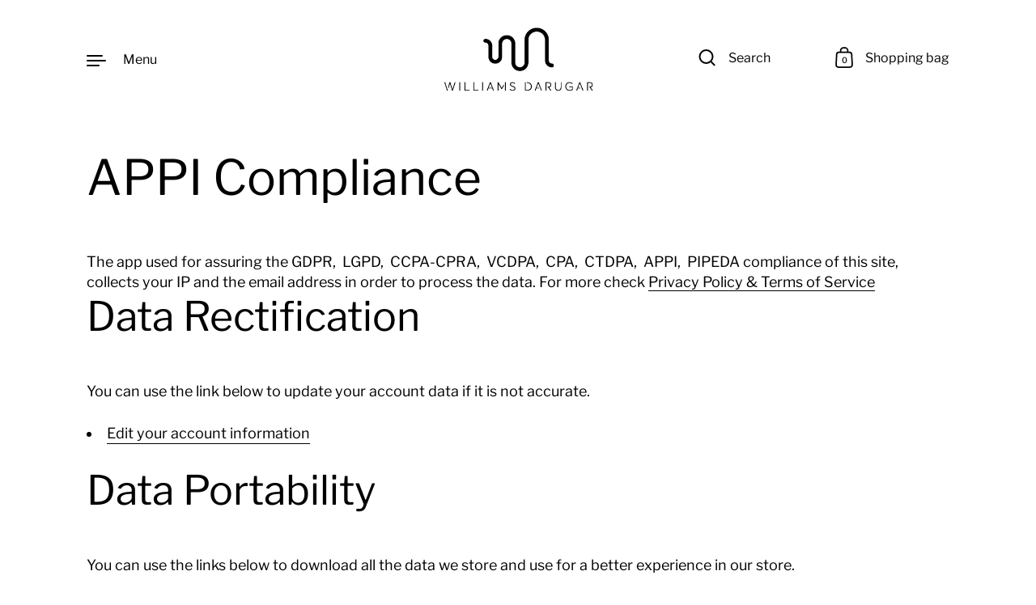

--- FILE ---
content_type: text/css
request_url: https://williamsdarugar.com/cdn/shop/t/3/assets/williams-darugar.css?v=34712262876552207311668593484
body_size: -309
content:
.text-white{color:#fff!important}.main-product.section-w-margin{margin-bottom:15vh!important}.wg-main-collections{margin-right:calc(var(--grid-width) / 12 * 1);margin-left:calc(var(--grid-width) / 12 * 1);display:flex;justify-content:space-between}.wg-main-collection-slot,.wg-collection-name-text,.wg-collection-name-shop-now-text{color:#fff!important}.wg-collection-name-shop-now-text:hover{color:var(--color-accent)!important;border-bottom-color:var(--color-accent)!important}.no-touchevents .button--underline .svg path{fill:#fff!important}.no-touchevents .button--underline:hover .svg path{fill:var(--color-accent)!important}.wg-collection-product-link-text:hover span{color:#7b6a45!important}.wg-collection-product-link-text:hover .product-item__title span,.wg-collection-product-link-text:focus .product-item__title span{background-image:none;border-bottom:1px solid #7b6a45}.wd-download-size-guide-link{font-size:14px;line-height:1.1;margin-top:1rem;display:block;text-decoration:underline}.wd-download-size-guide-link:hover{color:var(--color-accent)!important;text-decoration:underline}.wg-collection-product-link-text .product-item__title span,.wg-collection-product-link-text .product-item__price{background-image:none!important}.wg-collection-product-link-text:hover .product-item__title span,.wg-collection-product-link-text:hover .product-item__price{color:var(--color-accent)!important}@media screen and (max-width: 599px){.wg-main-collections{margin-right:0;margin-left:0}.wg-main-collection-slot{margin-right:0;margin-left:calc(var(--grid-width) / 12 * 1)}}
/*# sourceMappingURL=/cdn/shop/t/3/assets/williams-darugar.css.map?v=34712262876552207311668593484 */
